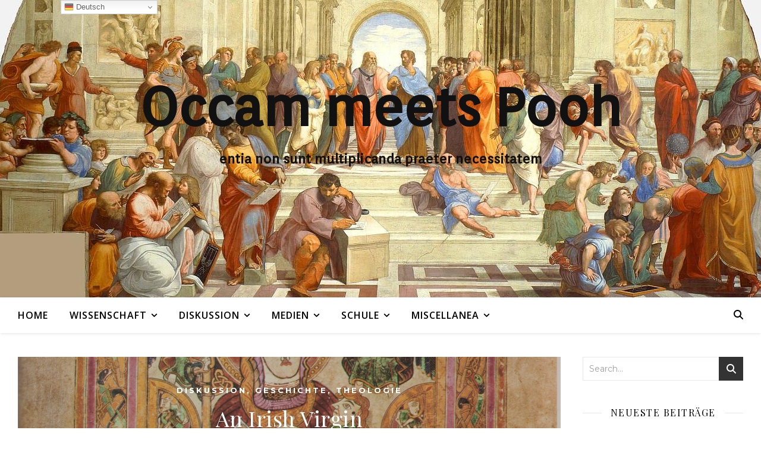

--- FILE ---
content_type: text/html; charset=UTF-8
request_url: https://occammeetspooh.de/tag/aemilia-bassano/
body_size: 16675
content:
<!DOCTYPE html>
<html lang="de">
<head>
	<meta charset="UTF-8">
	<meta name="viewport" content="width=device-width, initial-scale=1.0, maximum-scale=1.0, user-scalable=no" />

	<title>Aemilia Bassano &#8211; Occam meets Pooh</title>
<meta name='robots' content='max-image-preview:large' />
<link rel='dns-prefetch' href='//stats.wp.com' />
<link rel='dns-prefetch' href='//fonts.googleapis.com' />
<link rel='preconnect' href='//i0.wp.com' />
<link rel='preconnect' href='//c0.wp.com' />
<link rel="alternate" type="application/rss+xml" title="Occam meets Pooh &raquo; Feed" href="https://occammeetspooh.de/feed/" />
<link rel="alternate" type="application/rss+xml" title="Occam meets Pooh &raquo; Kommentar-Feed" href="https://occammeetspooh.de/comments/feed/" />
<link rel="alternate" type="application/rss+xml" title="Occam meets Pooh &raquo; Aemilia Bassano Schlagwort-Feed" href="https://occammeetspooh.de/tag/aemilia-bassano/feed/" />
<style id='wp-img-auto-sizes-contain-inline-css' type='text/css'>
img:is([sizes=auto i],[sizes^="auto," i]){contain-intrinsic-size:3000px 1500px}
/*# sourceURL=wp-img-auto-sizes-contain-inline-css */
</style>
<style id='wp-emoji-styles-inline-css' type='text/css'>

	img.wp-smiley, img.emoji {
		display: inline !important;
		border: none !important;
		box-shadow: none !important;
		height: 1em !important;
		width: 1em !important;
		margin: 0 0.07em !important;
		vertical-align: -0.1em !important;
		background: none !important;
		padding: 0 !important;
	}
/*# sourceURL=wp-emoji-styles-inline-css */
</style>
<link rel='stylesheet' id='wp-block-library-css' href='https://c0.wp.com/c/6.9/wp-includes/css/dist/block-library/style.min.css' type='text/css' media='all' />
<style id='global-styles-inline-css' type='text/css'>
:root{--wp--preset--aspect-ratio--square: 1;--wp--preset--aspect-ratio--4-3: 4/3;--wp--preset--aspect-ratio--3-4: 3/4;--wp--preset--aspect-ratio--3-2: 3/2;--wp--preset--aspect-ratio--2-3: 2/3;--wp--preset--aspect-ratio--16-9: 16/9;--wp--preset--aspect-ratio--9-16: 9/16;--wp--preset--color--black: #000000;--wp--preset--color--cyan-bluish-gray: #abb8c3;--wp--preset--color--white: #ffffff;--wp--preset--color--pale-pink: #f78da7;--wp--preset--color--vivid-red: #cf2e2e;--wp--preset--color--luminous-vivid-orange: #ff6900;--wp--preset--color--luminous-vivid-amber: #fcb900;--wp--preset--color--light-green-cyan: #7bdcb5;--wp--preset--color--vivid-green-cyan: #00d084;--wp--preset--color--pale-cyan-blue: #8ed1fc;--wp--preset--color--vivid-cyan-blue: #0693e3;--wp--preset--color--vivid-purple: #9b51e0;--wp--preset--gradient--vivid-cyan-blue-to-vivid-purple: linear-gradient(135deg,rgb(6,147,227) 0%,rgb(155,81,224) 100%);--wp--preset--gradient--light-green-cyan-to-vivid-green-cyan: linear-gradient(135deg,rgb(122,220,180) 0%,rgb(0,208,130) 100%);--wp--preset--gradient--luminous-vivid-amber-to-luminous-vivid-orange: linear-gradient(135deg,rgb(252,185,0) 0%,rgb(255,105,0) 100%);--wp--preset--gradient--luminous-vivid-orange-to-vivid-red: linear-gradient(135deg,rgb(255,105,0) 0%,rgb(207,46,46) 100%);--wp--preset--gradient--very-light-gray-to-cyan-bluish-gray: linear-gradient(135deg,rgb(238,238,238) 0%,rgb(169,184,195) 100%);--wp--preset--gradient--cool-to-warm-spectrum: linear-gradient(135deg,rgb(74,234,220) 0%,rgb(151,120,209) 20%,rgb(207,42,186) 40%,rgb(238,44,130) 60%,rgb(251,105,98) 80%,rgb(254,248,76) 100%);--wp--preset--gradient--blush-light-purple: linear-gradient(135deg,rgb(255,206,236) 0%,rgb(152,150,240) 100%);--wp--preset--gradient--blush-bordeaux: linear-gradient(135deg,rgb(254,205,165) 0%,rgb(254,45,45) 50%,rgb(107,0,62) 100%);--wp--preset--gradient--luminous-dusk: linear-gradient(135deg,rgb(255,203,112) 0%,rgb(199,81,192) 50%,rgb(65,88,208) 100%);--wp--preset--gradient--pale-ocean: linear-gradient(135deg,rgb(255,245,203) 0%,rgb(182,227,212) 50%,rgb(51,167,181) 100%);--wp--preset--gradient--electric-grass: linear-gradient(135deg,rgb(202,248,128) 0%,rgb(113,206,126) 100%);--wp--preset--gradient--midnight: linear-gradient(135deg,rgb(2,3,129) 0%,rgb(40,116,252) 100%);--wp--preset--font-size--small: 13px;--wp--preset--font-size--medium: 20px;--wp--preset--font-size--large: 36px;--wp--preset--font-size--x-large: 42px;--wp--preset--spacing--20: 0.44rem;--wp--preset--spacing--30: 0.67rem;--wp--preset--spacing--40: 1rem;--wp--preset--spacing--50: 1.5rem;--wp--preset--spacing--60: 2.25rem;--wp--preset--spacing--70: 3.38rem;--wp--preset--spacing--80: 5.06rem;--wp--preset--shadow--natural: 6px 6px 9px rgba(0, 0, 0, 0.2);--wp--preset--shadow--deep: 12px 12px 50px rgba(0, 0, 0, 0.4);--wp--preset--shadow--sharp: 6px 6px 0px rgba(0, 0, 0, 0.2);--wp--preset--shadow--outlined: 6px 6px 0px -3px rgb(255, 255, 255), 6px 6px rgb(0, 0, 0);--wp--preset--shadow--crisp: 6px 6px 0px rgb(0, 0, 0);}:where(.is-layout-flex){gap: 0.5em;}:where(.is-layout-grid){gap: 0.5em;}body .is-layout-flex{display: flex;}.is-layout-flex{flex-wrap: wrap;align-items: center;}.is-layout-flex > :is(*, div){margin: 0;}body .is-layout-grid{display: grid;}.is-layout-grid > :is(*, div){margin: 0;}:where(.wp-block-columns.is-layout-flex){gap: 2em;}:where(.wp-block-columns.is-layout-grid){gap: 2em;}:where(.wp-block-post-template.is-layout-flex){gap: 1.25em;}:where(.wp-block-post-template.is-layout-grid){gap: 1.25em;}.has-black-color{color: var(--wp--preset--color--black) !important;}.has-cyan-bluish-gray-color{color: var(--wp--preset--color--cyan-bluish-gray) !important;}.has-white-color{color: var(--wp--preset--color--white) !important;}.has-pale-pink-color{color: var(--wp--preset--color--pale-pink) !important;}.has-vivid-red-color{color: var(--wp--preset--color--vivid-red) !important;}.has-luminous-vivid-orange-color{color: var(--wp--preset--color--luminous-vivid-orange) !important;}.has-luminous-vivid-amber-color{color: var(--wp--preset--color--luminous-vivid-amber) !important;}.has-light-green-cyan-color{color: var(--wp--preset--color--light-green-cyan) !important;}.has-vivid-green-cyan-color{color: var(--wp--preset--color--vivid-green-cyan) !important;}.has-pale-cyan-blue-color{color: var(--wp--preset--color--pale-cyan-blue) !important;}.has-vivid-cyan-blue-color{color: var(--wp--preset--color--vivid-cyan-blue) !important;}.has-vivid-purple-color{color: var(--wp--preset--color--vivid-purple) !important;}.has-black-background-color{background-color: var(--wp--preset--color--black) !important;}.has-cyan-bluish-gray-background-color{background-color: var(--wp--preset--color--cyan-bluish-gray) !important;}.has-white-background-color{background-color: var(--wp--preset--color--white) !important;}.has-pale-pink-background-color{background-color: var(--wp--preset--color--pale-pink) !important;}.has-vivid-red-background-color{background-color: var(--wp--preset--color--vivid-red) !important;}.has-luminous-vivid-orange-background-color{background-color: var(--wp--preset--color--luminous-vivid-orange) !important;}.has-luminous-vivid-amber-background-color{background-color: var(--wp--preset--color--luminous-vivid-amber) !important;}.has-light-green-cyan-background-color{background-color: var(--wp--preset--color--light-green-cyan) !important;}.has-vivid-green-cyan-background-color{background-color: var(--wp--preset--color--vivid-green-cyan) !important;}.has-pale-cyan-blue-background-color{background-color: var(--wp--preset--color--pale-cyan-blue) !important;}.has-vivid-cyan-blue-background-color{background-color: var(--wp--preset--color--vivid-cyan-blue) !important;}.has-vivid-purple-background-color{background-color: var(--wp--preset--color--vivid-purple) !important;}.has-black-border-color{border-color: var(--wp--preset--color--black) !important;}.has-cyan-bluish-gray-border-color{border-color: var(--wp--preset--color--cyan-bluish-gray) !important;}.has-white-border-color{border-color: var(--wp--preset--color--white) !important;}.has-pale-pink-border-color{border-color: var(--wp--preset--color--pale-pink) !important;}.has-vivid-red-border-color{border-color: var(--wp--preset--color--vivid-red) !important;}.has-luminous-vivid-orange-border-color{border-color: var(--wp--preset--color--luminous-vivid-orange) !important;}.has-luminous-vivid-amber-border-color{border-color: var(--wp--preset--color--luminous-vivid-amber) !important;}.has-light-green-cyan-border-color{border-color: var(--wp--preset--color--light-green-cyan) !important;}.has-vivid-green-cyan-border-color{border-color: var(--wp--preset--color--vivid-green-cyan) !important;}.has-pale-cyan-blue-border-color{border-color: var(--wp--preset--color--pale-cyan-blue) !important;}.has-vivid-cyan-blue-border-color{border-color: var(--wp--preset--color--vivid-cyan-blue) !important;}.has-vivid-purple-border-color{border-color: var(--wp--preset--color--vivid-purple) !important;}.has-vivid-cyan-blue-to-vivid-purple-gradient-background{background: var(--wp--preset--gradient--vivid-cyan-blue-to-vivid-purple) !important;}.has-light-green-cyan-to-vivid-green-cyan-gradient-background{background: var(--wp--preset--gradient--light-green-cyan-to-vivid-green-cyan) !important;}.has-luminous-vivid-amber-to-luminous-vivid-orange-gradient-background{background: var(--wp--preset--gradient--luminous-vivid-amber-to-luminous-vivid-orange) !important;}.has-luminous-vivid-orange-to-vivid-red-gradient-background{background: var(--wp--preset--gradient--luminous-vivid-orange-to-vivid-red) !important;}.has-very-light-gray-to-cyan-bluish-gray-gradient-background{background: var(--wp--preset--gradient--very-light-gray-to-cyan-bluish-gray) !important;}.has-cool-to-warm-spectrum-gradient-background{background: var(--wp--preset--gradient--cool-to-warm-spectrum) !important;}.has-blush-light-purple-gradient-background{background: var(--wp--preset--gradient--blush-light-purple) !important;}.has-blush-bordeaux-gradient-background{background: var(--wp--preset--gradient--blush-bordeaux) !important;}.has-luminous-dusk-gradient-background{background: var(--wp--preset--gradient--luminous-dusk) !important;}.has-pale-ocean-gradient-background{background: var(--wp--preset--gradient--pale-ocean) !important;}.has-electric-grass-gradient-background{background: var(--wp--preset--gradient--electric-grass) !important;}.has-midnight-gradient-background{background: var(--wp--preset--gradient--midnight) !important;}.has-small-font-size{font-size: var(--wp--preset--font-size--small) !important;}.has-medium-font-size{font-size: var(--wp--preset--font-size--medium) !important;}.has-large-font-size{font-size: var(--wp--preset--font-size--large) !important;}.has-x-large-font-size{font-size: var(--wp--preset--font-size--x-large) !important;}
/*# sourceURL=global-styles-inline-css */
</style>

<style id='classic-theme-styles-inline-css' type='text/css'>
/*! This file is auto-generated */
.wp-block-button__link{color:#fff;background-color:#32373c;border-radius:9999px;box-shadow:none;text-decoration:none;padding:calc(.667em + 2px) calc(1.333em + 2px);font-size:1.125em}.wp-block-file__button{background:#32373c;color:#fff;text-decoration:none}
/*# sourceURL=/wp-includes/css/classic-themes.min.css */
</style>
<link rel='stylesheet' id='ashe-style-css' href='https://occammeetspooh.de/wp-content/themes/ashe-pro-premium/style.css?ver=3.5.9' type='text/css' media='all' />
<link rel='stylesheet' id='ashe-responsive-css' href='https://occammeetspooh.de/wp-content/themes/ashe-pro-premium/assets/css/responsive.css?ver=3.5.9' type='text/css' media='all' />
<link rel='stylesheet' id='fontello-css' href='https://occammeetspooh.de/wp-content/themes/ashe-pro-premium/assets/css/fontello.css?ver=3.5.4' type='text/css' media='all' />
<link rel='stylesheet' id='slick-css' href='https://occammeetspooh.de/wp-content/themes/ashe-pro-premium/assets/css/slick.css?ver=6.9' type='text/css' media='all' />
<link rel='stylesheet' id='scrollbar-css' href='https://occammeetspooh.de/wp-content/themes/ashe-pro-premium/assets/css/perfect-scrollbar.css?ver=6.9' type='text/css' media='all' />
<link rel='stylesheet' id='ashe_enqueue_Orienta-css' href='https://fonts.googleapis.com/css?family=Orienta%3A100%2C200%2C300%2C400%2C500%2C600%2C700%2C800%2C900&#038;ver=1.0.0' type='text/css' media='all' />
<link rel='stylesheet' id='ashe_enqueue_Open_Sans-css' href='https://fonts.googleapis.com/css?family=Open+Sans%3A100%2C200%2C300%2C400%2C500%2C600%2C700%2C800%2C900&#038;ver=1.0.0' type='text/css' media='all' />
<link rel='stylesheet' id='ashe_enqueue_Playfair_Display-css' href='https://fonts.googleapis.com/css?family=Playfair+Display%3A100%2C200%2C300%2C400%2C500%2C600%2C700%2C800%2C900&#038;ver=1.0.0' type='text/css' media='all' />
<link rel='stylesheet' id='ashe_enqueue_Montserrat-css' href='https://fonts.googleapis.com/css?family=Montserrat%3A100%2C200%2C300%2C400%2C500%2C600%2C700%2C800%2C900&#038;ver=1.0.0' type='text/css' media='all' />
<link rel='stylesheet' id='wpr-text-animations-css-css' href='https://occammeetspooh.de/wp-content/plugins/royal-elementor-addons/assets/css/lib/animations/text-animations.min.css?ver=1.7.1026' type='text/css' media='all' />
<link rel='stylesheet' id='wpr-addons-css-css' href='https://occammeetspooh.de/wp-content/plugins/royal-elementor-addons/assets/css/frontend.min.css?ver=1.7.1026' type='text/css' media='all' />
<link rel='stylesheet' id='font-awesome-5-all-css' href='https://occammeetspooh.de/wp-content/plugins/elementor/assets/lib/font-awesome/css/all.min.css?ver=1.7.1026' type='text/css' media='all' />
<script type="text/javascript" data-cfasync="false" src="https://c0.wp.com/c/6.9/wp-includes/js/jquery/jquery.min.js" id="jquery-core-js"></script>
<script type="text/javascript" data-cfasync="false" src="https://c0.wp.com/c/6.9/wp-includes/js/jquery/jquery-migrate.min.js" id="jquery-migrate-js"></script>
<link rel="https://api.w.org/" href="https://occammeetspooh.de/wp-json/" /><link rel="alternate" title="JSON" type="application/json" href="https://occammeetspooh.de/wp-json/wp/v2/tags/152" /><link rel="EditURI" type="application/rsd+xml" title="RSD" href="https://occammeetspooh.de/xmlrpc.php?rsd" />
<meta name="generator" content="WordPress 6.9" />
	<style>img#wpstats{display:none}</style>
		<meta property="og:image" content="https://occammeetspooh.de/wp-content/uploads/2022/02/cropped-scola-web.jpg"/><meta property="og:title" content="Occam meets Pooh"/><meta property="og:description" content="entia non sunt multiplicanda praeter necessitatem" /><meta property="og:url" content="https://occammeetspooh.de/" /><meta property="og:type" content="website"><meta property="og:locale" content="de" /><meta property="og:site_name" content="Occam meets Pooh"/><style id="ashe_dynamic_css">#top-bar,#top-menu .sub-menu {background-color: #ffffff;}#top-bar a {color: #000000;}#top-menu .sub-menu,#top-menu .sub-menu a {border-color: rgba(0,0,0, 0.05);}#top-bar a:hover,#top-bar li.current-menu-item > a,#top-bar li.current-menu-ancestor > a,#top-bar .sub-menu li.current-menu-item > a,#top-bar .sub-menu li.current-menu-ancestor> a {color: #ca9b52;}.header-logo a,.site-description {color: #111111;}.entry-header {background-color: #ffffff;}#main-nav,#main-menu .sub-menu,#main-nav #s {background-color: #ffffff;}#main-nav a,#main-nav .svg-inline--fa,#main-nav #s,.instagram-title h2 {color: #000000;}.main-nav-sidebar span,.mobile-menu-btn span {background-color: #000000;}#main-nav {box-shadow: 0px 1px 5px rgba(0,0,0, 0.1);}#main-menu .sub-menu,#main-menu .sub-menu a {border-color: rgba(0,0,0, 0.05);}#main-nav #s::-webkit-input-placeholder { /* Chrome/Opera/Safari */color: rgba(0,0,0, 0.7);}#main-nav #s::-moz-placeholder { /* Firefox 19+ */color: rgba(0,0,0, 0.7);}#main-nav #s:-ms-input-placeholder { /* IE 10+ */color: rgba(0,0,0, 0.7);}#main-nav #s:-moz-placeholder { /* Firefox 18- */color: rgba(0,0,0, 0.7);}#main-nav a:hover,#main-nav .svg-inline--fa:hover,#main-nav li.current-menu-item > a,#main-nav li.current-menu-ancestor > a,#main-nav .sub-menu li.current-menu-item > a,#main-nav .sub-menu li.current-menu-ancestor> a {color: #ca9b52;}.main-nav-sidebar:hover span,.mobile-menu-btn:hover span {background-color: #ca9b52;}/* Background */.sidebar-alt,.main-content,.featured-slider-area,#featured-links,.page-content select,.page-content input,.page-content textarea {background-color: #ffffff;}.page-content #featured-links h6,.instagram-title h2 {background-color: rgba(255,255,255, 0.85);}.ashe_promo_box_widget h6 {background-color: #ffffff;}.ashe_promo_box_widget .promo-box:after{border-color: #ffffff;}/* Text */.page-content,.page-content select,.page-content input,.page-content textarea,.page-content .post-author a,.page-content .ashe-widget a,.page-content .comment-author,.page-content #featured-links h6,.ashe_promo_box_widget h6 {color: #464646;}/* Title */.page-content h1,.page-content h2,.page-content h3,.page-content h4,.page-content h5,.page-content h6,.page-content .post-title a,.page-content .author-description h4 a,.page-content .related-posts h4 a,.page-content .blog-pagination .previous-page a,.page-content .blog-pagination .next-page a,blockquote,.page-content .post-share a {color: #030303;}.sidebar-alt-close-btn span {background-color: #030303;}.page-content .post-title a:hover {color: rgba(3,3,3, 0.75);}/* Meta */.page-content .post-date,.page-content .post-comments,.page-content .meta-sep,.page-content .post-author,.page-content [data-layout*="list"] .post-author a,.page-content .related-post-date,.page-content .comment-meta a,.page-content .author-share a,.page-content .post-tags a,.page-content .tagcloud a,.widget_categories li,.widget_archive li,.ashe-subscribe-text p,.rpwwt-post-author,.rpwwt-post-categories,.rpwwt-post-date,.rpwwt-post-comments-number {color: #a1a1a1;}.page-content input::-webkit-input-placeholder { /* Chrome/Opera/Safari */color: #a1a1a1;}.page-content input::-moz-placeholder { /* Firefox 19+ */color: #a1a1a1;}.page-content input:-ms-input-placeholder { /* IE 10+ */color: #a1a1a1;}.page-content input:-moz-placeholder { /* Firefox 18- */color: #a1a1a1;}/* Accent */.page-content a,.post-categories,#page-wrap .ashe-widget.widget_text a,#page-wrap .ashe-widget.ashe_author_widget a {color: #ca9b52;}/* Disable TMP.page-content .elementor a,.page-content .elementor a:hover {color: inherit;}*/.ps-container > .ps-scrollbar-y-rail > .ps-scrollbar-y {background: #ca9b52;}.page-content a:hover {color: rgba(202,155,82, 0.8);}blockquote {border-color: #ca9b52;}.slide-caption {color: #ffffff;background: #ca9b52;}/* Selection */::-moz-selection {color: #ffffff;background: #ca9b52;}::selection {color: #ffffff;background: #ca9b52;}.page-content .wprm-rating-star svg polygon {stroke: #ca9b52;}.page-content .wprm-rating-star-full svg polygon,.page-content .wprm-comment-rating svg path,.page-content .comment-form-wprm-rating svg path{fill: #ca9b52;}/* Border */.page-content .post-footer,[data-layout*="list"] .blog-grid > li,.page-content .author-description,.page-content .related-posts,.page-content .entry-comments,.page-content .ashe-widget li,.page-content #wp-calendar,.page-content #wp-calendar caption,.page-content #wp-calendar tbody td,.page-content .widget_nav_menu li a,.page-content .widget_pages li a,.page-content .tagcloud a,.page-content select,.page-content input,.page-content textarea,.widget-title h2:before,.widget-title h2:after,.post-tags a,.gallery-caption,.wp-caption-text,table tr,table th,table td,pre,.page-content .wprm-recipe-instruction {border-color: #e8e8e8;}.page-content .wprm-recipe {box-shadow: 0 0 3px 1px #e8e8e8;}hr {background-color: #e8e8e8;}.wprm-recipe-details-container,.wprm-recipe-notes-container p {background-color: rgba(232,232,232, 0.4);}/* Buttons */.widget_search .svg-fa-wrap,.widget_search #searchsubmit,.single-navigation i,.page-content input.submit,.page-content .blog-pagination.numeric a,.page-content .blog-pagination.load-more a,.page-content .mc4wp-form-fields input[type="submit"],.page-content .widget_wysija input[type="submit"],.page-content .post-password-form input[type="submit"],.page-content .wpcf7 [type="submit"],.page-content .wprm-recipe-print,.page-content .wprm-jump-to-recipe-shortcode,.page-content .wprm-print-recipe-shortcode {color: #ffffff;background-color: #333333;}.single-navigation i:hover,.page-content input.submit:hover,.ashe-boxed-style .page-content input.submit:hover,.page-content .blog-pagination.numeric a:hover,.ashe-boxed-style .page-content .blog-pagination.numeric a:hover,.page-content .blog-pagination.numeric span,.page-content .blog-pagination.load-more a:hover,.ashe-boxed-style .page-content .blog-pagination.load-more a:hover,.page-content .mc4wp-form-fields input[type="submit"]:hover,.page-content .widget_wysija input[type="submit"]:hover,.page-content .post-password-form input[type="submit"]:hover,.page-content .wpcf7 [type="submit"]:hover,.page-content .wprm-recipe-print:hover,.page-content .wprm-jump-to-recipe-shortcode:hover,.page-content .wprm-print-recipe-shortcode:hover {color: #ffffff;background-color: #ca9b52;}/* Image Overlay */.image-overlay,#infscr-loading,.page-content h4.image-overlay,.image-overlay a,.post-slider .prev-arrow,.post-slider .next-arrow,.header-slider-prev-arrow,.header-slider-next-arrow,.page-content .image-overlay a,#featured-slider .slick-arrow,#featured-slider .slider-dots,.header-slider-dots {color: #ffffff;}.image-overlay,#infscr-loading,.page-content h4.image-overlay {background-color: rgba(73,73,73, 0.3);}/* Background */#page-footer,#page-footer select,#page-footer input,#page-footer textarea {background-color: #f6f6f6;}/* Text */#page-footer,#page-footer a,#page-footer select,#page-footer input,#page-footer textarea {color: #333333;}/* Title */#page-footer h1,#page-footer h2,#page-footer h3,#page-footer h4,#page-footer h5,#page-footer h6 {color: #111111;}/* Accent */#page-footer a:hover {color: #ca9b52;}/* Border */#page-footer a,#page-footer .ashe-widget li,#page-footer #wp-calendar,#page-footer #wp-calendar caption,#page-footer #wp-calendar th,#page-footer #wp-calendar td,#page-footer .widget_nav_menu li a,#page-footer select,#page-footer input,#page-footer textarea,#page-footer .widget-title h2:before,#page-footer .widget-title h2:after,.footer-widgets,.category-description,.tag-description {border-color: #e0dbdb;}#page-footer hr {background-color: #e0dbdb;}.ashe-preloader-wrap {background-color: #000000;}@media screen and ( max-width: 768px ) {.mini-logo a {max-width: 60px !important;} }@media screen and ( max-width: 768px ) {.featured-slider-area {display: none;}}.header-logo a {font-family: 'Orienta';font-size: 90px;line-height: 120px;letter-spacing: -1px;font-weight: 700;}.site-description {font-family: 'Orienta';}.header-logo .site-description {font-size: 22px;}#top-menu li a {font-family: 'Open Sans';font-size: 13px;line-height: 50px;letter-spacing: 0.8px;font-weight: 600;}.top-bar-socials a {font-size: 13px;line-height: 50px;}#top-bar .mobile-menu-btn {line-height: 50px;}#top-menu .sub-menu > li > a {font-size: 12px;line-height: 3.7;letter-spacing: 0.8px;}@media screen and ( max-width: 979px ) {.top-bar-socials {float: none !important;}.top-bar-socials a {line-height: 40px !important;}}#main-menu li a,.mobile-menu-btn a {font-family: 'Open Sans';font-size: 16px;line-height: 60px;letter-spacing: 1px;font-weight: 600;}#mobile-menu li {font-family: 'Open Sans';font-size: 16px;line-height: 3.4;letter-spacing: 1px;font-weight: 600;}.main-nav-search,#main-nav #s,.dark-mode-switcher,.main-nav-socials-trigger {font-size: 16px;line-height: 60px;}#main-nav #s {line-height: 61px;}#main-menu li.menu-item-has-children>a:after {font-size: 16px;}#main-nav {min-height:60px;}.main-nav-sidebar,.mini-logo {height:60px;}#main-menu .sub-menu > li > a,#mobile-menu .sub-menu > li {font-size: 13px;line-height: 3.8;letter-spacing: 0.8px;}.mobile-menu-btn {font-size: 20px;line-height: 60px;}.main-nav-socials a {font-size: 14px;line-height: 60px;}#top-menu li a,#main-menu li a,#mobile-menu li,.mobile-menu-btn a {text-transform: uppercase;}.post-meta,#wp-calendar thead th,#wp-calendar caption,h1,h2,h3,h4,h5,h6,blockquote p,#reply-title,#reply-title a {font-family: 'Playfair Display';}/* font size 40px */h1 {font-size: 40px;}/* font size 36px */h2 {font-size: 36px;}/* font size 30px */h3 {font-size: 30px;}/* font size 24px */h4 {font-size: 24px;}/* font size 22px */h5,.page-content .wprm-recipe-name,.page-content .wprm-recipe-header {font-size: 22px;}/* font size 20px */h6 {font-size: 20px;}/* font size 19px */blockquote p {font-size: 19px;}/* font size 18px */.related-posts h4 a {font-size: 18px;}/* font size 16px */.author-description h4,.category-description h4,.tag-description h4,#reply-title,#reply-title a,.comment-title,.widget-title h2,.ashe_author_widget h3 {font-size: 16px;}.post-title,.page-title {line-height: 44px;}/* letter spacing 0.5px */.slider-title,.post-title,.page-title,.related-posts h4 a {letter-spacing: 0.5px;}/* letter spacing 1.5px */.widget-title h2,.author-description h4,.category-description h4,.tag-description h4,.comment-title,#reply-title,#reply-title a,.ashe_author_widget h3 {letter-spacing: 1.5px;}/* letter spacing 2px */.related-posts h3 {letter-spacing: 2px;}/* font weight */h1,h2,h3,h4,h5,h6 {font-weight: 400;}h1,h2,h3,h4,h5,h6 {font-style: normal;}h1,h2,h3,h4,h5,h6 {text-transform: none;}body,.page-404 h2,#featured-links h6,.ashe_promo_box_widget h6,.comment-author,.related-posts h3,.instagram-title h2,input,textarea,select,.no-result-found h1,.ashe-subscribe-text h4,.widget_wysija_cont .updated,.widget_wysija_cont .error,.widget_wysija_cont .xdetailed-errors {font-family: 'Montserrat';}body,.page-404 h2,.no-result-found h1 {font-weight: 400;}body,.comment-author {font-size: 16px;}body p,.post-content,.post-content li,.comment-text li {line-height: 25px;}/* letter spacing 0 */body p,.post-content,.comment-author,.widget_recent_comments li,.widget_meta li,.widget_recent_comments li,.widget_pages > ul > li,.widget_archive li,.widget_categories > ul > li,.widget_recent_entries ul li,.widget_nav_menu li,.related-post-date,.post-media .image-overlay a,.post-meta,.rpwwt-post-title {letter-spacing: 0px;}/* letter spacing 0.5 + */.post-author,.post-media .image-overlay span,blockquote p {letter-spacing: 0.5px;}/* letter spacing 1 + */#main-nav #searchform input,#featured-links h6,.ashe_promo_box_widget h6,.instagram-title h2,.ashe-subscribe-text h4,.page-404 p,#wp-calendar caption {letter-spacing: 1px;}/* letter spacing 2 + */.comments-area #submit,.tagcloud a,.mc4wp-form-fields input[type='submit'],.widget_wysija input[type='submit'],.slider-read-more a,.post-categories a,.read-more a,.no-result-found h1,.blog-pagination a,.blog-pagination span {letter-spacing: 2px;}/* font size 18px */.post-media .image-overlay p,.post-media .image-overlay a {font-size: 19px;}/* font size 16px */.ashe_social_widget .social-icons a {font-size: 17px;}/* font size 14px */.post-author,.post-share,.related-posts h3,input,textarea,select,.comment-reply-link,.wp-caption-text,.author-share a,#featured-links h6,.ashe_promo_box_widget h6,#wp-calendar,.instagram-title h2 {font-size: 14px;}/* font size 13px */.slider-categories,.slider-read-more a,.read-more a,.blog-pagination a,.blog-pagination span,.footer-socials a,.rpwwt-post-author,.rpwwt-post-categories,.rpwwt-post-date,.rpwwt-post-comments-number,.copyright-info,.footer-menu-container {font-size: 13px;}/* font size 12px */.post-categories a,.post-tags a,.widget_recent_entries ul li span,#wp-calendar caption,#wp-calendar tfoot #prev a,#wp-calendar tfoot #next a {font-size: 13px;}/* font size 11px */.related-post-date,.comment-meta,.tagcloud a {font-size: 12px !important;}.boxed-wrapper {max-width: 1280px;}.sidebar-alt {max-width: 340px;left: -340px; padding: 85px 35px 0px;}.sidebar-left,.sidebar-right {width: 307px;}[data-layout*="rsidebar"] .main-container,[data-layout*="lsidebar"] .main-container {float: left;width: calc(100% - 307px);width: -webkit-calc(100% - 307px);}[data-layout*="lrsidebar"] .main-container {width: calc(100% - 614px);width: -webkit-calc(100% - 614px);}[data-layout*="fullwidth"] .main-container {width: 100%;}#top-bar > div,#main-nav > div,#featured-links,.main-content,.page-footer-inner,.featured-slider-area.boxed-wrapper {padding-left: 30px;padding-right: 30px;}[data-layout*="list"] .blog-grid .has-post-thumbnail .post-media,[data-layout*="list"] .blog-grid .format-gallery .post-media {float: left;max-width: 300px;width: 100%;}[data-layout*="list"] .blog-grid .has-post-thumbnail .post-media img {width: 100%;}[data-layout*="list"] .blog-grid .has-post-thumbnail .post-content-wrap,[data-layout*="list"] .blog-grid .format-gallery .post-content-wrap {width: calc(100% - 300px);width: -webkit-calc(100% - 300px);float: left;padding-left: 37px;}[data-layout*="list"] .blog-grid > li {padding-bottom: 30px;}.ashe-instagram-widget #sb_instagram {max-width: none !important;}.ashe-instagram-widget #sbi_images {display: -webkit-box;display: -ms-flexbox;display: flex;}.ashe-instagram-widget #sbi_images .sbi_photo {height: auto !important;}.ashe-instagram-widget #sbi_images .sbi_photo img {display: block !important;}.ashe-widget #sbi_images .sbi_photo {/*height: auto !important;*/}.ashe-widget #sbi_images .sbi_photo img {display: block !important;}#top-menu {float: left;}.top-bar-socials {float: right;}.entry-header:not(.html-image) {height: 500px;background-size: cover;}.entry-header-slider div {height: 500px;}.entry-header:not(.html-image) {background-position: center center;}.header-logo {padding-top: 120px;}.logo-img {max-width: 500px;}.mini-logo a {max-width: 70px;}@media screen and (max-width: 880px) {.logo-img { max-width: 300px;}}#main-nav {text-align: left;}.main-nav-icons.main-nav-socials-mobile {left: 30px;}.main-nav-socials-trigger {position: absolute;top: 0px;left: 30px;}.main-nav-sidebar + .main-nav-socials-trigger {left: 60px;}.mini-logo + .main-nav-socials-trigger {right: 60px;left: auto;}.main-nav-sidebar,.mini-logo {float: left;margin-right: 15px;}.main-nav-icons { float: right; margin-left: 15px;}#featured-slider.boxed-wrapper {max-width: 1140px;}.slider-item-bg {height: 290px;}#featured-links .featured-link {margin-top: 20px;}#featured-links .featured-link {margin-right: 20px;}#featured-links .featured-link:nth-of-type(3n) {margin-right: 0;}#featured-links .featured-link {width: calc( (100% - 40px) / 3 - 1px);width: -webkit-calc( (100% - 40px) / 3 - 1px);}.featured-link:nth-child(2) .cv-inner {display: none;}.featured-link:nth-child(3) .cv-inner {display: none;}.featured-link:nth-child(4) .cv-inner {display: none;}.featured-link:nth-child(5) .cv-inner {display: none;}.featured-link:nth-child(6) .cv-inner {display: none;}.blog-grid > li,.main-container .featured-slider-area {margin-bottom: 30px;}[data-layout*="col2"] .blog-grid > li,[data-layout*="col3"] .blog-grid > li,[data-layout*="col4"] .blog-grid > li {display: inline-block;vertical-align: top;margin-right: 37px;}[data-layout*="col2"] .blog-grid > li:nth-of-type(2n+2),[data-layout*="col3"] .blog-grid > li:nth-of-type(3n+3),[data-layout*="col4"] .blog-grid > li:nth-of-type(4n+4) {margin-right: 0;}[data-layout*="col1"] .blog-grid > li {width: 100%;}[data-layout*="col2"] .blog-grid > li {width: calc((100% - 37px ) / 2 - 1px);width: -webkit-calc((100% - 37px ) / 2 - 1px);}[data-layout*="col3"] .blog-grid > li {width: calc((100% - 2 * 37px ) / 3 - 2px);width: -webkit-calc((100% - 2 * 37px ) / 3 - 2px);}[data-layout*="col4"] .blog-grid > li {width: calc((100% - 3 * 37px ) / 4 - 1px);width: -webkit-calc((100% - 3 * 37px ) / 4 - 1px);}[data-layout*="rsidebar"] .sidebar-right {padding-left: 37px;}[data-layout*="lsidebar"] .sidebar-left {padding-right: 37px;}[data-layout*="lrsidebar"] .sidebar-right {padding-left: 37px;}[data-layout*="lrsidebar"] .sidebar-left {padding-right: 37px;}.blog-grid .post-header,.blog-grid .read-more,[data-layout*="list"] .post-share {text-align: center;}p.has-drop-cap:not(:focus)::first-letter {float: left;margin: 0px 12px 0 0;font-family: 'Playfair Display';font-size: 80px;line-height: 65px;text-align: center;text-transform: uppercase;color: #030303;}@-moz-document url-prefix() {p.has-drop-cap:not(:focus)::first-letter {margin-top: 10px !important;}}.home .post-content > p:first-of-type:first-letter,.blog .post-content > p:first-of-type:first-letter,.archive .post-content > p:first-of-type:first-letter {float: left;margin: 0px 12px 0 0;font-family: 'Playfair Display';font-size: 80px;line-height: 65px;text-align: center;text-transform: uppercase;color: #030303;}@-moz-document url-prefix() {.home .post-content > p:first-of-type:first-letter,.blog .post-content > p:first-of-type:first-letter,.archive .post-content > p:first-of-type:first-letter {margin-top: 10px !important;}}.single .post-content > p:first-of-type:first-letter,.single .post-content .elementor-text-editor p:first-of-type:first-letter {float: left;margin: 0px 12px 0 0;font-family: 'Playfair Display';font-size: 80px;line-height: 65px;text-align: center;text-transform: uppercase;color: #030303;}@-moz-document url-prefix() {.single .post-content p:first-of-type:first-letter {margin-top: 10px !important;}}[data-dropcaps*='yes'] .post-content > p:first-of-type:first-letter {float: left;margin: 0px 12px 0 0;font-family: 'Playfair Display';font-size: 80px;line-height: 65px;text-align: center;text-transform: uppercase;color: #030303;}@-moz-document url-prefix() {[data-dropcaps*='yes'] .post-content > p:first-of-type:first-letter {margin-top: 10px !important;}}.footer-widgets > .ashe-widget {width: 30%;margin-right: 5%;}.footer-widgets > .ashe-widget:nth-child(3n+3) {margin-right: 0;}.footer-widgets > .ashe-widget:nth-child(3n+4) {clear: both;}.copyright-info {float: left;}.footer-socials {float: right;}.footer-menu-container {float: left;}#footer-menu {float: right;}#footer-menu > li {margin-left: 5px;}.footer-menu-container:after {float: left;margin-left: 5px;}.loader{height:42px;left:50%;position:absolute;transform:translateX(-50%) translateY(-50%);-o-transform:translateX(-50%) translateY(-50%);-ms-transform:translateX(-50%) translateY(-50%);-webkit-transform:translateX(-50%) translateY(-50%);-moz-transform:translateX(-50%) translateY(-50%);width:42px}.loader span{background:#dd9933;display:block;height:8px;opacity:0;position:absolute;width:8px;animation:load 3s ease-in-out infinite;-o-animation:load 3s ease-in-out infinite;-ms-animation:load 3s ease-in-out infinite;-webkit-animation:load 3s ease-in-out infinite;-moz-animation:load 3s ease-in-out infinite}.loader span.block-1{animation-delay:.686s;-o-animation-delay:.686s;-ms-animation-delay:.686s;-webkit-animation-delay:.686s;-moz-animation-delay:.686s;left:0;top:0}.loader span.block-2{animation-delay:.632s;-o-animation-delay:.632s;-ms-animation-delay:.632s;-webkit-animation-delay:.632s;-moz-animation-delay:.632s;left:11px;top:0}.loader span.block-3{animation-delay:.568s;-o-animation-delay:.568s;-ms-animation-delay:.568s;-webkit-animation-delay:.568s;-moz-animation-delay:.568s;left:22px;top:0}.loader span.block-4{animation-delay:.514s;-o-animation-delay:.514s;-ms-animation-delay:.514s;-webkit-animation-delay:.514s;-moz-animation-delay:.514s;left:34px;top:0}.loader span.block-5{animation-delay:.45s;-o-animation-delay:.45s;-ms-animation-delay:.45s;-webkit-animation-delay:.45s;-moz-animation-delay:.45s;left:0;top:11px}.loader span.block-6{animation-delay:.386s;-o-animation-delay:.386s;-ms-animation-delay:.386s;-webkit-animation-delay:.386s;-moz-animation-delay:.386s;left:11px;top:11px}.loader span.block-7{animation-delay:.332s;-o-animation-delay:.332s;-ms-animation-delay:.332s;-webkit-animation-delay:.332s;-moz-animation-delay:.332s;left:22px;top:11px}.loader span.block-8{animation-delay:.268s;-o-animation-delay:.268s;-ms-animation-delay:.268s;-webkit-animation-delay:.268s;-moz-animation-delay:.268s;left:34px;top:11px}.loader span.block-9{animation-delay:.214s;-o-animation-delay:.214s;-ms-animation-delay:.214s;-webkit-animation-delay:.214s;-moz-animation-delay:.214s;left:0;top:22px}.loader span.block-10{animation-delay:.15s;-o-animation-delay:.15s;-ms-animation-delay:.15s;-webkit-animation-delay:.15s;-moz-animation-delay:.15s;left:11px;top:22px}.loader span.block-11{animation-delay:.086s;-o-animation-delay:.086s;-ms-animation-delay:.086s;-webkit-animation-delay:.086s;-moz-animation-delay:.086s;left:22px;top:22px}.loader span.block-12{animation-delay:.032s;-o-animation-delay:.032s;-ms-animation-delay:.032s;-webkit-animation-delay:.032s;-moz-animation-delay:.032s;left:34px;top:22px}.loader span.block-13{animation-delay:-.032s;-o-animation-delay:-.032s;-ms-animation-delay:-.032s;-webkit-animation-delay:-.032s;-moz-animation-delay:-.032s;left:0;top:34px}.loader span.block-14{animation-delay:-.086s;-o-animation-delay:-.086s;-ms-animation-delay:-.086s;-webkit-animation-delay:-.086s;-moz-animation-delay:-.086s;left:11px;top:34px}.loader span.block-15{animation-delay:-.15s;-o-animation-delay:-.15s;-ms-animation-delay:-.15s;-webkit-animation-delay:-.15s;-moz-animation-delay:-.15s;left:22px;top:34px}.loader span.block-16{animation-delay:-.214s;-o-animation-delay:-.214s;-ms-animation-delay:-.214s;-webkit-animation-delay:-.214s;-moz-animation-delay:-.214s;left:34px;top:34px}@keyframes load{0%{opacity:0;transform:translateY(-70px)}15%{opacity:0;transform:translateY(-70px)}30%{opacity:1;transform:translateY(0)}70%{opacity:1;transform:translateY(0)}85%{opacity:0;transform:translateY(70px)}100%{opacity:0;transform:translateY(70px)}}@-o-keyframes load{0%{opacity:0;-o-transform:translateY(-70px)}15%{opacity:0;-o-transform:translateY(-70px)}30%{opacity:1;-o-transform:translateY(0)}70%{opacity:1;-o-transform:translateY(0)}85%{opacity:0;-o-transform:translateY(70px)}100%{opacity:0;-o-transform:translateY(70px)}}@-ms-keyframes load{0%{opacity:0;-ms-transform:translateY(-70px)}15%{opacity:0;-ms-transform:translateY(-70px)}30%{opacity:1;-ms-transform:translateY(0)}70%{opacity:1;-ms-transform:translateY(0)}85%{opacity:0;-ms-transform:translateY(70px)}100%{opacity:0;-ms-transform:translateY(70px)}}@-webkit-keyframes load{0%{opacity:0;-webkit-transform:translateY(-70px)}15%{opacity:0;-webkit-transform:translateY(-70px)}30%{opacity:1;-webkit-transform:translateY(0)}70%{opacity:1;-webkit-transform:translateY(0)}85%{opacity:0;-webkit-transform:translateY(70px)}100%{opacity:0;-webkit-transform:translateY(70px)}}@-moz-keyframes load{0%{opacity:0;-moz-transform:translateY(-70px)}15%{opacity:0;-moz-transform:translateY(-70px)}30%{opacity:1;-moz-transform:translateY(0)}70%{opacity:1;-moz-transform:translateY(0)}85%{opacity:0;-moz-transform:translateY(70px)}100%{opacity:0;-moz-transform:translateY(70px)}}</style><meta name="generator" content="Elementor 3.29.2; features: additional_custom_breakpoints, e_local_google_fonts; settings: css_print_method-external, google_font-enabled, font_display-auto">
			<style>
				.e-con.e-parent:nth-of-type(n+4):not(.e-lazyloaded):not(.e-no-lazyload),
				.e-con.e-parent:nth-of-type(n+4):not(.e-lazyloaded):not(.e-no-lazyload) * {
					background-image: none !important;
				}
				@media screen and (max-height: 1024px) {
					.e-con.e-parent:nth-of-type(n+3):not(.e-lazyloaded):not(.e-no-lazyload),
					.e-con.e-parent:nth-of-type(n+3):not(.e-lazyloaded):not(.e-no-lazyload) * {
						background-image: none !important;
					}
				}
				@media screen and (max-height: 640px) {
					.e-con.e-parent:nth-of-type(n+2):not(.e-lazyloaded):not(.e-no-lazyload),
					.e-con.e-parent:nth-of-type(n+2):not(.e-lazyloaded):not(.e-no-lazyload) * {
						background-image: none !important;
					}
				}
			</style>
			<style type="text/css" id="custom-background-css">
body.custom-background { background-color: #ffffff; }
</style>
	<link rel="icon" href="https://i0.wp.com/occammeetspooh.de/wp-content/uploads/2022/02/cropped-cropped-occam-3.jpg?fit=32%2C32&#038;ssl=1" sizes="32x32" />
<link rel="icon" href="https://i0.wp.com/occammeetspooh.de/wp-content/uploads/2022/02/cropped-cropped-occam-3.jpg?fit=192%2C192&#038;ssl=1" sizes="192x192" />
<link rel="apple-touch-icon" href="https://i0.wp.com/occammeetspooh.de/wp-content/uploads/2022/02/cropped-cropped-occam-3.jpg?fit=180%2C180&#038;ssl=1" />
<meta name="msapplication-TileImage" content="https://i0.wp.com/occammeetspooh.de/wp-content/uploads/2022/02/cropped-cropped-occam-3.jpg?fit=270%2C270&#038;ssl=1" />
		<style type="text/css" id="wp-custom-css">
			blockquote {
  border-left-width: 3px;
  border-left-style: none;
  padding-left: 0.75em;
}

blockquote p {
  font-family: 'Merriweather';
  font-size: 1.063em;
  line-height: 20.7px;
  letter-spacing: 0.5px;
  opacity: 0.9;
}
.widget_recent_comments li,
.widget_recent_entries ul li {
  line-height: 1.875em;
}
.site-description {
  display: inline-block;
  margin-top: 15px;
  margin-bottom: 0;
  font-size: 1.375em;
  font-weight: bold;
  line-height: 1.1;
}
#panel {
  display: none;
}

.post-author-1 {
  font-style: italic;
	text-align: center;
  line-height: 30px;
}

.meta-sep {
  display: contents;
}
.widget_nav_menu li {
  line-height: 35px;
}
@media screen and (max-width: 640px)
.header-logo a {
  font-size: 30px !important;
  line-height: 1 !important;
}

@media screen and (max-width: 979px)
.header-logo a {
  font-size: 70px !important;
  line-height: 1 !important;
}

.widget_categories .children li {
  padding-left: 10px;
  border-top-width: 1px;
  border-style: none;
}		</style>
		<style id="wpr_lightbox_styles">
				.lg-backdrop {
					background-color: rgba(0,0,0,0.6) !important;
				}
				.lg-toolbar,
				.lg-dropdown {
					background-color: rgba(0,0,0,0.8) !important;
				}
				.lg-dropdown:after {
					border-bottom-color: rgba(0,0,0,0.8) !important;
				}
				.lg-sub-html {
					background-color: rgba(0,0,0,0.8) !important;
				}
				.lg-thumb-outer,
				.lg-progress-bar {
					background-color: #444444 !important;
				}
				.lg-progress {
					background-color: #a90707 !important;
				}
				.lg-icon {
					color: #efefef !important;
					font-size: 20px !important;
				}
				.lg-icon.lg-toogle-thumb {
					font-size: 24px !important;
				}
				.lg-icon:hover,
				.lg-dropdown-text:hover {
					color: #ffffff !important;
				}
				.lg-sub-html,
				.lg-dropdown-text {
					color: #efefef !important;
					font-size: 14px !important;
				}
				#lg-counter {
					color: #efefef !important;
					font-size: 14px !important;
				}
				.lg-prev,
				.lg-next {
					font-size: 35px !important;
				}

				/* Defaults */
				.lg-icon {
				background-color: transparent !important;
				}

				#lg-counter {
				opacity: 0.9;
				}

				.lg-thumb-outer {
				padding: 0 10px;
				}

				.lg-thumb-item {
				border-radius: 0 !important;
				border: none !important;
				opacity: 0.5;
				}

				.lg-thumb-item.active {
					opacity: 1;
				}
	         </style></head>

<body class="archive tag tag-aemilia-bassano tag-152 custom-background wp-embed-responsive wp-theme-ashe-pro-premium elementor-default elementor-kit-1245">

	<!-- Preloader -->
	
<div class="ashe-preloader-wrap">

	
	<div class="loader">
		<span class="block-1"></span>
		<span class="block-2"></span>
		<span class="block-3"></span>
		<span class="block-4"></span>
		<span class="block-5"></span>
		<span class="block-6"></span>
		<span class="block-7"></span>
		<span class="block-8"></span>
		<span class="block-9"></span>
		<span class="block-10"></span>
		<span class="block-11"></span>
		<span class="block-12"></span>
		<span class="block-13"></span>
		<span class="block-14"></span>
		<span class="block-15"></span>
		<span class="block-16"></span>
	</div>

	
</div><!-- .ashe-preloader-wrap -->


	<!-- Page Wrapper -->
	<div id="page-wrap">

		<!-- Boxed Wrapper -->
		<div id="page-header" >

		
<div class="entry-header background-image" data-bg-type="image" style="background-image:url(https://occammeetspooh.de/wp-content/uploads/2022/02/cropped-scola-web.jpg);" data-video-mp4="" data-video-webm="">
	
	<div class="cvr-container">
		<div class="cvr-outer">
			<div class="cvr-inner">

			
			<div class="header-logo">

				
											<a href="https://occammeetspooh.de/" class="site-title">Occam meets Pooh</a>
					
				
								
				<p class="site-description">entia non sunt multiplicanda praeter necessitatem</p>
				
			</div>
			
			
			</div>
		</div>
	</div>

	

		
</div>


<div id="main-nav" class="clear-fix" data-fixed="1" data-close-on-click = "" data-mobile-fixed="1">

	<div class="boxed-wrapper">

		<!-- Alt Sidebar Icon -->
		
		<!-- Mini Logo -->
		
		<!-- Social Trigger Icon -->
		
		<!-- Icons -->
		<div class="main-nav-icons">

			
			
						<div class="main-nav-search" aria-label="Suchen">
				<i class="fa-solid fa-magnifying-glass"></i>
				<i class="fa-solid fa-xmark"></i>
				<form role="search" method="get" id="searchform" class="clear-fix" action="https://occammeetspooh.de/"><input type="search" name="s" id="s" placeholder="Search..." data-placeholder="Type &amp; hit Enter..." value="" /><span class="svg-fa-wrap"><i class="fa-solid fa-magnifying-glass"></i></span><input type="submit" id="searchsubmit" value="st" /></form>			</div>
					</div>

		<nav class="main-menu-container"><ul id="main-menu" class=""><li id="menu-item-780" class="menu-item menu-item-type-custom menu-item-object-custom menu-item-home menu-item-780"><a href="https://occammeetspooh.de/">Home</a></li>
<li id="menu-item-779" class="menu-item menu-item-type-taxonomy menu-item-object-category menu-item-has-children menu-item-779"><a href="https://occammeetspooh.de/category/wissenschaft/">Wissenschaft</a>
<ul class="sub-menu">
	<li id="menu-item-1313" class="menu-item menu-item-type-taxonomy menu-item-object-category menu-item-1313"><a href="https://occammeetspooh.de/category/geschichte/">Geschichte</a></li>
	<li id="menu-item-1071" class="menu-item menu-item-type-taxonomy menu-item-object-category menu-item-1071"><a href="https://occammeetspooh.de/category/wissenschaft/philosophie/">Philosophie</a></li>
	<li id="menu-item-777" class="menu-item menu-item-type-taxonomy menu-item-object-category menu-item-has-children menu-item-777"><a href="https://occammeetspooh.de/category/psychologie/">Psychologie</a>
	<ul class="sub-menu">
		<li id="menu-item-1229" class="menu-item menu-item-type-taxonomy menu-item-object-category menu-item-1229"><a href="https://occammeetspooh.de/category/psychologie/nlp/">NLP</a></li>
	</ul>
</li>
	<li id="menu-item-783" class="menu-item menu-item-type-taxonomy menu-item-object-category menu-item-783"><a href="https://occammeetspooh.de/category/wissenschaft/theologie/">Theologie</a></li>
</ul>
</li>
<li id="menu-item-773" class="menu-item menu-item-type-taxonomy menu-item-object-category menu-item-has-children menu-item-773"><a href="https://occammeetspooh.de/category/diskussion/">Diskussion</a>
<ul class="sub-menu">
	<li id="menu-item-1016" class="menu-item menu-item-type-taxonomy menu-item-object-category menu-item-1016"><a href="https://occammeetspooh.de/category/diskussion/politik/">Politik</a></li>
</ul>
</li>
<li id="menu-item-1316" class="menu-item menu-item-type-taxonomy menu-item-object-category menu-item-has-children menu-item-1316"><a href="https://occammeetspooh.de/category/medien/">Medien</a>
<ul class="sub-menu">
	<li id="menu-item-771" class="menu-item menu-item-type-taxonomy menu-item-object-category menu-item-has-children menu-item-771"><a href="https://occammeetspooh.de/category/buecher/">Bücher</a>
	<ul class="sub-menu">
		<li id="menu-item-786" class="menu-item menu-item-type-taxonomy menu-item-object-category menu-item-786"><a href="https://occammeetspooh.de/category/buecher/lyrik/">Lyrik</a></li>
		<li id="menu-item-772" class="menu-item menu-item-type-taxonomy menu-item-object-category menu-item-772"><a href="https://occammeetspooh.de/category/buecher/potockiana/">Potockiana</a></li>
	</ul>
</li>
	<li id="menu-item-787" class="menu-item menu-item-type-taxonomy menu-item-object-category menu-item-787"><a href="https://occammeetspooh.de/category/medien/musik/">Musik</a></li>
	<li id="menu-item-774" class="menu-item menu-item-type-taxonomy menu-item-object-category menu-item-774"><a href="https://occammeetspooh.de/category/medien/film/">Film</a></li>
</ul>
</li>
<li id="menu-item-778" class="menu-item menu-item-type-taxonomy menu-item-object-category menu-item-has-children menu-item-778"><a href="https://occammeetspooh.de/category/schule/">Schule</a>
<ul class="sub-menu">
	<li id="menu-item-1230" class="menu-item menu-item-type-taxonomy menu-item-object-category menu-item-1230"><a href="https://occammeetspooh.de/category/schule/lerntherapie/">Lerntherapie</a></li>
</ul>
</li>
<li id="menu-item-776" class="menu-item menu-item-type-taxonomy menu-item-object-category menu-item-has-children menu-item-776"><a href="https://occammeetspooh.de/category/miscellanea/">Miscellanea</a>
<ul class="sub-menu">
	<li id="menu-item-785" class="menu-item menu-item-type-taxonomy menu-item-object-category menu-item-785"><a href="https://occammeetspooh.de/category/miscellanea/bilder-und-geschichten/">Bilder und Geschichten</a></li>
</ul>
</li>
</ul></nav>
		<!-- Mobile Menu Button -->
		<span class="mobile-menu-btn" aria-label="Mobile Menu">
			<div>
			<a>Menü</a>			</div>
		</span>

	</div>

	<nav class="mobile-menu-container"><ul id="mobile-menu" class=""><li class="menu-item menu-item-type-custom menu-item-object-custom menu-item-home menu-item-780"><a href="https://occammeetspooh.de/">Home</a></li>
<li class="menu-item menu-item-type-taxonomy menu-item-object-category menu-item-has-children menu-item-779"><a href="https://occammeetspooh.de/category/wissenschaft/">Wissenschaft</a>
<ul class="sub-menu">
	<li class="menu-item menu-item-type-taxonomy menu-item-object-category menu-item-1313"><a href="https://occammeetspooh.de/category/geschichte/">Geschichte</a></li>
	<li class="menu-item menu-item-type-taxonomy menu-item-object-category menu-item-1071"><a href="https://occammeetspooh.de/category/wissenschaft/philosophie/">Philosophie</a></li>
	<li class="menu-item menu-item-type-taxonomy menu-item-object-category menu-item-has-children menu-item-777"><a href="https://occammeetspooh.de/category/psychologie/">Psychologie</a>
	<ul class="sub-menu">
		<li class="menu-item menu-item-type-taxonomy menu-item-object-category menu-item-1229"><a href="https://occammeetspooh.de/category/psychologie/nlp/">NLP</a></li>
	</ul>
</li>
	<li class="menu-item menu-item-type-taxonomy menu-item-object-category menu-item-783"><a href="https://occammeetspooh.de/category/wissenschaft/theologie/">Theologie</a></li>
</ul>
</li>
<li class="menu-item menu-item-type-taxonomy menu-item-object-category menu-item-has-children menu-item-773"><a href="https://occammeetspooh.de/category/diskussion/">Diskussion</a>
<ul class="sub-menu">
	<li class="menu-item menu-item-type-taxonomy menu-item-object-category menu-item-1016"><a href="https://occammeetspooh.de/category/diskussion/politik/">Politik</a></li>
</ul>
</li>
<li class="menu-item menu-item-type-taxonomy menu-item-object-category menu-item-has-children menu-item-1316"><a href="https://occammeetspooh.de/category/medien/">Medien</a>
<ul class="sub-menu">
	<li class="menu-item menu-item-type-taxonomy menu-item-object-category menu-item-has-children menu-item-771"><a href="https://occammeetspooh.de/category/buecher/">Bücher</a>
	<ul class="sub-menu">
		<li class="menu-item menu-item-type-taxonomy menu-item-object-category menu-item-786"><a href="https://occammeetspooh.de/category/buecher/lyrik/">Lyrik</a></li>
		<li class="menu-item menu-item-type-taxonomy menu-item-object-category menu-item-772"><a href="https://occammeetspooh.de/category/buecher/potockiana/">Potockiana</a></li>
	</ul>
</li>
	<li class="menu-item menu-item-type-taxonomy menu-item-object-category menu-item-787"><a href="https://occammeetspooh.de/category/medien/musik/">Musik</a></li>
	<li class="menu-item menu-item-type-taxonomy menu-item-object-category menu-item-774"><a href="https://occammeetspooh.de/category/medien/film/">Film</a></li>
</ul>
</li>
<li class="menu-item menu-item-type-taxonomy menu-item-object-category menu-item-has-children menu-item-778"><a href="https://occammeetspooh.de/category/schule/">Schule</a>
<ul class="sub-menu">
	<li class="menu-item menu-item-type-taxonomy menu-item-object-category menu-item-1230"><a href="https://occammeetspooh.de/category/schule/lerntherapie/">Lerntherapie</a></li>
</ul>
</li>
<li class="menu-item menu-item-type-taxonomy menu-item-object-category menu-item-has-children menu-item-776"><a href="https://occammeetspooh.de/category/miscellanea/">Miscellanea</a>
<ul class="sub-menu">
	<li class="menu-item menu-item-type-taxonomy menu-item-object-category menu-item-785"><a href="https://occammeetspooh.de/category/miscellanea/bilder-und-geschichten/">Bilder und Geschichten</a></li>
</ul>
</li>
 </ul></nav>	
</div><!-- #main-nav -->

		</div><!-- .boxed-wrapper -->

		<!-- Page Content -->
		<div class="page-content">

			
<div class="main-content clear-fix boxed-wrapper" data-layout="col1-rsidebar" data-sidebar-sticky="1" data-sidebar-width="270">
	
	
	<div class="main-container">
		
<!-- Wrap Slider Area -->
<div class="featured-slider-area">

<!-- Featured Slider -->
<div id="featured-slider" class="" data-slider-columns="1" data-slick="{&quot;slidesToShow&quot;: 1, &quot;fade&quot;: true, &quot;responsive&quot;: [{&quot;breakpoint&quot;:1250,&quot;settings&quot;:{&quot;slidesToShow&quot;: 1}},{&quot;breakpoint&quot;:980,&quot;settings&quot;:{&quot;slidesToShow&quot;: 1}},{&quot;breakpoint&quot;:769,&quot;settings&quot;:{&quot;slidesToShow&quot;: 1}}]}">
	
	
	<div class="slider-item">

					<div class="slider-item-bg" style="background-image:url(https://occammeetspooh.de/wp-content/uploads/2018/07/kellsfol007vmadonnachild_v2-1.jpg);"></div>
		
		<div class="cv-container image-overlay">
			<div class="cv-outer">
				<div class="cv-inner">
					<div class="slider-info">

						
								

												<div class="slider-categories">
							<a href="https://occammeetspooh.de/category/diskussion/" rel="category tag">Diskussion</a>, <a href="https://occammeetspooh.de/category/geschichte/" rel="category tag">Geschichte</a>, <a href="https://occammeetspooh.de/category/wissenschaft/theologie/" rel="category tag">Theologie</a>						</div> 
						
												<h2 class="slider-title"> 
							<a href="https://occammeetspooh.de/an-irish-virgin/">An Irish Virgin</a>								
						</h2>
						
						
												<div class="slider-read-more">
							<a href="https://occammeetspooh.de/an-irish-virgin/">read more</a>
						</div>
						
												<div class="slider-date">28. Juli 2018</div>
						
					</div>
				</div>
			</div>
		</div>

	</div>

	
	<div class="slider-item">

					<div class="slider-item-bg" style="background-image:url(https://occammeetspooh.de/wp-content/uploads/2017/09/ahaf-logo-1.jpg);"></div>
		
		<div class="cv-container image-overlay">
			<div class="cv-outer">
				<div class="cv-inner">
					<div class="slider-info">

						
								

												<div class="slider-categories">
							<a href="https://occammeetspooh.de/category/diskussion/" rel="category tag">Diskussion</a>, <a href="https://occammeetspooh.de/category/schule/" rel="category tag">Schule</a>, <a href="https://occammeetspooh.de/category/wissenschaft/" rel="category tag">Wissenschaft</a>						</div> 
						
												<h2 class="slider-title"> 
							<a href="https://occammeetspooh.de/727/">Die Wahrheit über die Schreibschrift</a>								
						</h2>
						
						
												<div class="slider-read-more">
							<a href="https://occammeetspooh.de/727/">read more</a>
						</div>
						
												<div class="slider-date">3. September 2017</div>
						
					</div>
				</div>
			</div>
		</div>

	</div>

	
	<div class="slider-item">

					<div class="slider-item-bg" style="background-image:url(https://occammeetspooh.de/wp-content/uploads/2023/04/iran-backpacking-people-e1680545380839.webp);"></div>
		
		<div class="cv-container image-overlay">
			<div class="cv-outer">
				<div class="cv-inner">
					<div class="slider-info">

						
								

												<div class="slider-categories">
							<a href="https://occammeetspooh.de/category/diskussion/" rel="category tag">Diskussion</a>, <a href="https://occammeetspooh.de/category/geschichte/" rel="category tag">Geschichte</a>, <a href="https://occammeetspooh.de/category/diskussion/politik/" rel="category tag">Politik</a>						</div> 
						
												<h2 class="slider-title"> 
							<a href="https://occammeetspooh.de/frauen-sinder-der-lackmustest-einer-islamischen-diktatur/">Frauen &#8211; Lackmustest einer islamischen Diktatur</a>								
						</h2>
						
						
												<div class="slider-read-more">
							<a href="https://occammeetspooh.de/frauen-sinder-der-lackmustest-einer-islamischen-diktatur/">read more</a>
						</div>
						
												<div class="slider-date">3. April 2023</div>
						
					</div>
				</div>
			</div>
		</div>

	</div>

	
</div><!-- #featured-slider -->

</div><!-- .featured-slider-area -->		<ul class="blog-grid">

		<li>
<article id="post-1636" class="blog-post clear-fix ashe-dropcaps post-1636 post type-post status-publish format-standard has-post-thumbnail hentry category-buecher category-diskussion category-geschichte tag-aemilia-bassano tag-lanyer tag-othello tag-salve-deus-rex-judaeorum tag-shakespeare tag-sommernachtstraum tag-sonette">

		<div class="post-media">
		<a href="https://occammeetspooh.de/war-shakespeare-eine-frau/" target="_self"></a><img fetchpriority="high" width="704" height="390" src="https://i0.wp.com/occammeetspooh.de/wp-content/uploads/2022/06/shakespeare-a-woman.jpg?resize=704%2C390&amp;ssl=1" class="attachment-ashe-full-thumbnail size-ashe-full-thumbnail wp-post-image" alt="" decoding="async" srcset="https://i0.wp.com/occammeetspooh.de/wp-content/uploads/2022/06/shakespeare-a-woman.jpg?w=704&amp;ssl=1 704w, https://i0.wp.com/occammeetspooh.de/wp-content/uploads/2022/06/shakespeare-a-woman.jpg?resize=300%2C166&amp;ssl=1 300w" sizes="(max-width: 704px) 100vw, 704px" />	</div>
	
	<header class="post-header">

 		<div class="post-categories"><a href="https://occammeetspooh.de/category/buecher/" rel="category tag">Bücher</a>,&nbsp;&nbsp;<a href="https://occammeetspooh.de/category/diskussion/" rel="category tag">Diskussion</a>,&nbsp;&nbsp;<a href="https://occammeetspooh.de/category/geschichte/" rel="category tag">Geschichte</a> </div>
				<h2 class="post-title">
			<a href="https://occammeetspooh.de/war-shakespeare-eine-frau/" target="_self">War Shakespeare eine Frau?</a>
		</h2>
		
				<div class="post-meta clear-fix">
						<span class="post-date">23. Juni 2022</span>
			
			<span class="meta-sep">/</span>

					</div>
				
	</header>

	
	
	<div class="post-content">
		<p>Die Titelfrage ist nicht so absurd, wie sie beim ersten Hören vielleicht klingen mag. Was ist nicht schon alles über Shakespeares Leben spekuliert worden. Es lädt ja geradezu dazu ein, denn da gibt es bekanntlich nur wenige nachprüfbare Fakten. Es sind aber ganz besonders die Frauengestalten in Shakespeares Werk, die daran zweifeln ließen, dass ausgerechnet der Mann, dessen Werk starke, gebildete, ja geradezu protofeministische Frauen bevölkern, seine eigenen Töchter als Analphabeten aufwachsen ließ. Denn genau dies tat der historische William Shakespeare, dessen Frau Anne Hathaway höchstwahrscheinlich ebenfalls nicht lesen und schreiben konnte.</p>	</div>

	
	<div class="read-more">
		<a href="https://occammeetspooh.de/war-shakespeare-eine-frau/" target="_self">Read More</a>
	</div>
	
		<footer class="post-footer">

				<span class="post-author">
			<a href="https://occammeetspooh.de/author/occam2014/">
				<img alt='' src='https://secure.gravatar.com/avatar/e13fead0a2e5809a04c7e7c54847b903eb4a56ca3f95ffced08eab830cf6c225?s=30&#038;r=g' srcset='https://secure.gravatar.com/avatar/e13fead0a2e5809a04c7e7c54847b903eb4a56ca3f95ffced08eab830cf6c225?s=60&#038;r=g 2x' class='avatar avatar-30 photo' height='30' width='30' decoding='async'/>			</a>
			<a href="https://occammeetspooh.de/author/occam2014/" title="Beiträge von Occam" rel="author">Occam</a>	
		</span>
		
			
	      <div class="post-share">

		    
		
		
		
		
		
		
	</div>
	
	</footer>
	
	<!-- Related Posts -->
	
</article></li>
		</ul>

		
	</div><!-- .main-container -->

	
<div class="sidebar-right-wrap">
	<aside class="sidebar-right">
		<div id="search-2" class="ashe-widget widget_search"><form role="search" method="get" id="searchform" class="clear-fix" action="https://occammeetspooh.de/"><input type="search" name="s" id="s" placeholder="Search..." data-placeholder="Type &amp; hit Enter..." value="" /><span class="svg-fa-wrap"><i class="fa-solid fa-magnifying-glass"></i></span><input type="submit" id="searchsubmit" value="st" /></form></div>
		<div id="recent-posts-2" class="ashe-widget widget_recent_entries">
		<div class="widget-title"><h2>Neueste Beiträge</h2></div>
		<ul>
											<li>
					<a href="https://occammeetspooh.de/bei-klingender-kuenstlerkraft-ein-stueck-poebel-in-sich-tragen/">»Bei klingender Künstlerkraft ein Stück Pöbel in sich tragen«</a>
									</li>
											<li>
					<a href="https://occammeetspooh.de/die-reliquie-als-politisches-instrument/">Die Reliquie als politisches Instrument</a>
									</li>
											<li>
					<a href="https://occammeetspooh.de/kein-stuhlgang-nach-dem-herrenmahl/">Kein Stuhlgang nach dem Herrenmahl</a>
									</li>
											<li>
					<a href="https://occammeetspooh.de/johannes-gutenberg-kein-leichtes-leben-fuer-den-buchdruck/">Johannes Gutenberg &#8211; kein leichtes Leben für den Buchdruck</a>
									</li>
											<li>
					<a href="https://occammeetspooh.de/auf-dem-segler-von-caspar-david-friedrich/">Auf dem Segler von Caspar David Friedrich</a>
									</li>
					</ul>

		</div><div id="archives-2" class="ashe-widget widget_archive"><div class="widget-title"><h2>Archiv</h2></div>		<label class="screen-reader-text" for="archives-dropdown-2">Archiv</label>
		<select id="archives-dropdown-2" name="archive-dropdown">
			
			<option value="">Monat auswählen</option>
				<option value='https://occammeetspooh.de/2025/07/'> Juli 2025 </option>
	<option value='https://occammeetspooh.de/2025/02/'> Februar 2025 </option>
	<option value='https://occammeetspooh.de/2024/04/'> April 2024 </option>
	<option value='https://occammeetspooh.de/2024/01/'> Januar 2024 </option>
	<option value='https://occammeetspooh.de/2023/11/'> November 2023 </option>
	<option value='https://occammeetspooh.de/2023/04/'> April 2023 </option>
	<option value='https://occammeetspooh.de/2022/11/'> November 2022 </option>
	<option value='https://occammeetspooh.de/2022/09/'> September 2022 </option>
	<option value='https://occammeetspooh.de/2022/08/'> August 2022 </option>
	<option value='https://occammeetspooh.de/2022/06/'> Juni 2022 </option>
	<option value='https://occammeetspooh.de/2022/03/'> März 2022 </option>
	<option value='https://occammeetspooh.de/2021/10/'> Oktober 2021 </option>
	<option value='https://occammeetspooh.de/2021/08/'> August 2021 </option>
	<option value='https://occammeetspooh.de/2020/06/'> Juni 2020 </option>
	<option value='https://occammeetspooh.de/2020/05/'> Mai 2020 </option>
	<option value='https://occammeetspooh.de/2020/02/'> Februar 2020 </option>
	<option value='https://occammeetspooh.de/2019/09/'> September 2019 </option>
	<option value='https://occammeetspooh.de/2018/10/'> Oktober 2018 </option>
	<option value='https://occammeetspooh.de/2018/07/'> Juli 2018 </option>
	<option value='https://occammeetspooh.de/2018/02/'> Februar 2018 </option>
	<option value='https://occammeetspooh.de/2017/12/'> Dezember 2017 </option>
	<option value='https://occammeetspooh.de/2017/10/'> Oktober 2017 </option>
	<option value='https://occammeetspooh.de/2017/09/'> September 2017 </option>
	<option value='https://occammeetspooh.de/2017/02/'> Februar 2017 </option>
	<option value='https://occammeetspooh.de/2016/07/'> Juli 2016 </option>
	<option value='https://occammeetspooh.de/2016/02/'> Februar 2016 </option>
	<option value='https://occammeetspooh.de/2015/07/'> Juli 2015 </option>
	<option value='https://occammeetspooh.de/2014/11/'> November 2014 </option>
	<option value='https://occammeetspooh.de/2014/10/'> Oktober 2014 </option>
	<option value='https://occammeetspooh.de/2014/08/'> August 2014 </option>
	<option value='https://occammeetspooh.de/2014/07/'> Juli 2014 </option>
	<option value='https://occammeetspooh.de/2014/04/'> April 2014 </option>
	<option value='https://occammeetspooh.de/2013/07/'> Juli 2013 </option>
	<option value='https://occammeetspooh.de/2012/09/'> September 2012 </option>
	<option value='https://occammeetspooh.de/2012/03/'> März 2012 </option>
	<option value='https://occammeetspooh.de/2011/10/'> Oktober 2011 </option>
	<option value='https://occammeetspooh.de/2011/09/'> September 2011 </option>
	<option value='https://occammeetspooh.de/2011/08/'> August 2011 </option>
	<option value='https://occammeetspooh.de/2011/06/'> Juni 2011 </option>
	<option value='https://occammeetspooh.de/2011/05/'> Mai 2011 </option>
	<option value='https://occammeetspooh.de/2010/11/'> November 2010 </option>
	<option value='https://occammeetspooh.de/2010/07/'> Juli 2010 </option>
	<option value='https://occammeetspooh.de/2010/03/'> März 2010 </option>
	<option value='https://occammeetspooh.de/2009/10/'> Oktober 2009 </option>
	<option value='https://occammeetspooh.de/2009/05/'> Mai 2009 </option>
	<option value='https://occammeetspooh.de/2007/05/'> Mai 2007 </option>
	<option value='https://occammeetspooh.de/2006/09/'> September 2006 </option>
	<option value='https://occammeetspooh.de/2006/07/'> Juli 2006 </option>
	<option value='https://occammeetspooh.de/2006/05/'> Mai 2006 </option>

		</select>

			<script type="text/javascript">
/* <![CDATA[ */

( ( dropdownId ) => {
	const dropdown = document.getElementById( dropdownId );
	function onSelectChange() {
		setTimeout( () => {
			if ( 'escape' === dropdown.dataset.lastkey ) {
				return;
			}
			if ( dropdown.value ) {
				document.location.href = dropdown.value;
			}
		}, 250 );
	}
	function onKeyUp( event ) {
		if ( 'Escape' === event.key ) {
			dropdown.dataset.lastkey = 'escape';
		} else {
			delete dropdown.dataset.lastkey;
		}
	}
	function onClick() {
		delete dropdown.dataset.lastkey;
	}
	dropdown.addEventListener( 'keyup', onKeyUp );
	dropdown.addEventListener( 'click', onClick );
	dropdown.addEventListener( 'change', onSelectChange );
})( "archives-dropdown-2" );

//# sourceURL=WP_Widget_Archives%3A%3Awidget
/* ]]> */
</script>
</div><div id="nav_menu-3" class="ashe-widget widget_nav_menu"><div class="widget-title"><h2>Links</h2></div><div class="menu-links-container"><ul id="menu-links" class="menu"><li id="menu-item-2758" class="menu-item menu-item-type-custom menu-item-object-custom menu-item-2758"><a href="https://pirckheimer-gesellschaft.org/">Pirckheimer-Gesellschaft</a></li>
<li id="menu-item-1265" class="menu-item menu-item-type-custom menu-item-object-custom menu-item-1265"><a href="http://zettelsraum.blogspot.de/">Zettels Raum</a></li>
<li id="menu-item-1554" class="menu-item menu-item-type-custom menu-item-object-custom menu-item-1554"><a href="https://chronologiekritik.de/">Chronologiekritik</a></li>
<li id="menu-item-2759" class="menu-item menu-item-type-custom menu-item-object-custom menu-item-2759"><a href="https://angeliundengel.art/">Angeli &#038; Engel</a></li>
<li id="menu-item-1256" class="menu-item menu-item-type-custom menu-item-object-custom menu-item-1256"><a href="http://www.arno-schmidt-stiftung.de">Arno Schmidt</a></li>
<li id="menu-item-1685" class="menu-item menu-item-type-custom menu-item-object-custom menu-item-1685"><a href="https://norse-mythology.org/">Norse Mythology for Smart People</a></li>
<li id="menu-item-1266" class="menu-item menu-item-type-custom menu-item-object-custom menu-item-1266"><a href="http://www.sisterfidelma.com/">Sister Fidelma Society</a></li>
<li id="menu-item-1264" class="menu-item menu-item-type-custom menu-item-object-custom menu-item-1264"><a href="https://www.flickr.com/photos/64249181@N08/page1/">Sarahs Fotoblog</a></li>
<li id="menu-item-1258" class="menu-item menu-item-type-custom menu-item-object-custom menu-item-1258"><a href="http://www.eelstheband.com">Eels</a></li>
<li id="menu-item-1260" class="menu-item menu-item-type-custom menu-item-object-custom menu-item-1260"><a href="http://www.jasperfforde.com">Jasper Fforde</a></li>
<li id="menu-item-1257" class="menu-item menu-item-type-custom menu-item-object-custom menu-item-1257"><a href="http://chillygonzales.com/home">Chilly Gonzales</a></li>
<li id="menu-item-1263" class="menu-item menu-item-type-custom menu-item-object-custom menu-item-1263"><a href="http://psychedelicized.com">Psychedelized.com</a></li>
</ul></div></div><div id="nav_menu-4" class="ashe-widget widget_nav_menu"><div class="widget-title"><h2>Abonnierte Blogs</h2></div><div class="menu-abonnierte-blogs-container"><ul id="menu-abonnierte-blogs" class="menu"><li id="menu-item-1268" class="menu-item menu-item-type-custom menu-item-object-custom menu-item-1268"><a href="https://weheklag.wordpress.de">Doctor Fausti Weheklag und Höllenfahrt</a></li>
<li id="menu-item-1676" class="menu-item menu-item-type-custom menu-item-object-custom menu-item-1676"><a href="https://paracelsus.blog/">Texte von und Kommentare zu Paracelsus</a></li>
<li id="menu-item-1269" class="menu-item menu-item-type-custom menu-item-object-custom menu-item-1269"><a href="http://blog.uwe-wittstock.de/">Die Büchersäufer</a></li>
<li id="menu-item-1683" class="menu-item menu-item-type-custom menu-item-object-custom menu-item-1683"><a href="https://norse-mythology.org/">North Mythology for Smart People</a></li>
<li id="menu-item-1273" class="menu-item menu-item-type-custom menu-item-object-custom menu-item-1273"><a href="http://microbeseatmyfood.wordpress.com">Microbes Eat My Food!</a></li>
<li id="menu-item-1277" class="menu-item menu-item-type-custom menu-item-object-custom menu-item-1277"><a href="http://bananaroots.wordpress.com">Bananaroots</a></li>
<li id="menu-item-1276" class="menu-item menu-item-type-custom menu-item-object-custom menu-item-1276"><a href="http://bobdylanwrotepropagandasongs.wordpress.com">Bob Dylan Wrote Propaganda Songs</a></li>
<li id="menu-item-1278" class="menu-item menu-item-type-custom menu-item-object-custom menu-item-1278"><a href="http://60sundergroundmusic.wordpress.com">Underground Music of the 1960s</a></li>
<li id="menu-item-1274" class="menu-item menu-item-type-custom menu-item-object-custom menu-item-1274"><a href="http://apprenticealf.wordpress.com">Apprentice Alf’s Blog</a></li>
<li id="menu-item-1270" class="menu-item menu-item-type-custom menu-item-object-custom menu-item-1270"><a href="https://www.begleitschreiben.net/">Begleitschreiben</a></li>
</ul></div></div>	</aside>
</div>
</div>

		</div><!-- .page-content -->

		<!-- Page Footer -->
		<footer id="page-footer" class="clear-fix">
			
			<!-- Scroll Top Button -->
						<span class="scrolltop icon-angle-up"></span>
			
			<!-- Instagram Widget -->
			
			<div class="page-footer-inner boxed-wrapper">

			<!-- Footer Widgets -->
			
			<div class="footer-copyright">
								
				<div class="copyright-info">&copy; 2026 Rainer Schmidt</div>	
				
				<nav class="footer-menu-container"><ul id="footer-menu" class=""><li id="menu-item-1253" class="menu-item menu-item-type-post_type menu-item-object-page menu-item-1253"><a href="https://occammeetspooh.de/uber-mich/">Über mich</a></li>
<li id="menu-item-1247" class="menu-item menu-item-type-post_type menu-item-object-page menu-item-privacy-policy menu-item-1247"><a rel="privacy-policy" href="https://occammeetspooh.de/impressum/">Impressum</a></li>
</ul></nav>
		<div class="footer-socials">

			
			<a href="#" target="_blank" aria-label="facebook-f">
					<i class="fab fa-facebook-f"></i>			</a>
			
							<a href="#" target="_blank"  aria-label="fa-x-twitter">
					<i class="fa-brands fa-x-twitter"></i>				</a>
			
							<a href="#" target="_blank"  aria-label="instagram">
					<i class="fab fa-instagram"></i>				</a>
			
							<a href="#" target="_blank"  aria-label="pinterest">
					<i class="fab fa-pinterest"></i>				</a>
			
							<a href="#" target="_blank"  aria-label="google-plus-g">
									</a>
			
			
			
			
		</div>

				</div>

			</div><!-- .boxed-wrapper -->

		</footer><!-- #page-footer -->

	</div><!-- #page-wrap -->

<script type="speculationrules">
{"prefetch":[{"source":"document","where":{"and":[{"href_matches":"/*"},{"not":{"href_matches":["/wp-*.php","/wp-admin/*","/wp-content/uploads/*","/wp-content/*","/wp-content/plugins/*","/wp-content/themes/ashe-pro-premium/*","/*\\?(.+)"]}},{"not":{"selector_matches":"a[rel~=\"nofollow\"]"}},{"not":{"selector_matches":".no-prefetch, .no-prefetch a"}}]},"eagerness":"conservative"}]}
</script>
<div class="gtranslate_wrapper" id="gt-wrapper-31144239"></div>			<script>
				const lazyloadRunObserver = () => {
					const lazyloadBackgrounds = document.querySelectorAll( `.e-con.e-parent:not(.e-lazyloaded)` );
					const lazyloadBackgroundObserver = new IntersectionObserver( ( entries ) => {
						entries.forEach( ( entry ) => {
							if ( entry.isIntersecting ) {
								let lazyloadBackground = entry.target;
								if( lazyloadBackground ) {
									lazyloadBackground.classList.add( 'e-lazyloaded' );
								}
								lazyloadBackgroundObserver.unobserve( entry.target );
							}
						});
					}, { rootMargin: '200px 0px 200px 0px' } );
					lazyloadBackgrounds.forEach( ( lazyloadBackground ) => {
						lazyloadBackgroundObserver.observe( lazyloadBackground );
					} );
				};
				const events = [
					'DOMContentLoaded',
					'elementor/lazyload/observe',
				];
				events.forEach( ( event ) => {
					document.addEventListener( event, lazyloadRunObserver );
				} );
			</script>
			<script type="text/javascript" src="https://occammeetspooh.de/wp-content/plugins/royal-elementor-addons/assets/js/lib/particles/particles.js?ver=3.0.6" id="wpr-particles-js"></script>
<script type="text/javascript" src="https://occammeetspooh.de/wp-content/plugins/royal-elementor-addons/assets/js/lib/jarallax/jarallax.min.js?ver=1.12.7" id="wpr-jarallax-js"></script>
<script type="text/javascript" src="https://occammeetspooh.de/wp-content/plugins/royal-elementor-addons/assets/js/lib/parallax/parallax.min.js?ver=1.0" id="wpr-parallax-hover-js"></script>
<script type="text/javascript" src="https://occammeetspooh.de/wp-content/themes/ashe-pro-premium/assets/js/custom-plugins.js?ver=3.5.9.7" id="ashe-plugins-js"></script>
<script type="text/javascript" src="https://occammeetspooh.de/wp-content/themes/ashe-pro-premium/assets/js/custom-scripts.js?ver=3.5.9.8" id="ashe-custom-scripts-js"></script>
<script type="text/javascript" id="jetpack-stats-js-before">
/* <![CDATA[ */
_stq = window._stq || [];
_stq.push([ "view", {"v":"ext","blog":"203909618","post":"0","tz":"1","srv":"occammeetspooh.de","arch_tag":"aemilia-bassano","arch_results":"1","j":"1:15.4"} ]);
_stq.push([ "clickTrackerInit", "203909618", "0" ]);
//# sourceURL=jetpack-stats-js-before
/* ]]> */
</script>
<script type="text/javascript" src="https://stats.wp.com/e-202603.js" id="jetpack-stats-js" defer="defer" data-wp-strategy="defer"></script>
<script type="text/javascript" id="gt_widget_script_31144239-js-before">
/* <![CDATA[ */
window.gtranslateSettings = /* document.write */ window.gtranslateSettings || {};window.gtranslateSettings['31144239'] = {"default_language":"de","languages":["nl","en","fr","de","it","es"],"url_structure":"none","native_language_names":1,"flag_style":"3d","flag_size":16,"wrapper_selector":"#gt-wrapper-31144239","alt_flags":[],"switcher_open_direction":"top","switcher_horizontal_position":"left","switcher_vertical_position":"top","switcher_text_color":"#666","switcher_arrow_color":"#666","switcher_border_color":"#ccc","switcher_background_color":"#fff","switcher_background_shadow_color":"#efefef","switcher_background_hover_color":"#fff","dropdown_text_color":"#000","dropdown_hover_color":"#fff","dropdown_background_color":"#eee","flags_location":"\/wp-content\/plugins\/gtranslate\/flags\/"};
//# sourceURL=gt_widget_script_31144239-js-before
/* ]]> */
</script><script src="https://occammeetspooh.de/wp-content/plugins/gtranslate/js/dwf.js?ver=6.9" data-no-optimize="1" data-no-minify="1" data-gt-orig-url="/tag/aemilia-bassano/" data-gt-orig-domain="occammeetspooh.de" data-gt-widget-id="31144239" defer></script><script id="wp-emoji-settings" type="application/json">
{"baseUrl":"https://s.w.org/images/core/emoji/17.0.2/72x72/","ext":".png","svgUrl":"https://s.w.org/images/core/emoji/17.0.2/svg/","svgExt":".svg","source":{"concatemoji":"https://occammeetspooh.de/wp-includes/js/wp-emoji-release.min.js?ver=6.9"}}
</script>
<script type="module">
/* <![CDATA[ */
/*! This file is auto-generated */
const a=JSON.parse(document.getElementById("wp-emoji-settings").textContent),o=(window._wpemojiSettings=a,"wpEmojiSettingsSupports"),s=["flag","emoji"];function i(e){try{var t={supportTests:e,timestamp:(new Date).valueOf()};sessionStorage.setItem(o,JSON.stringify(t))}catch(e){}}function c(e,t,n){e.clearRect(0,0,e.canvas.width,e.canvas.height),e.fillText(t,0,0);t=new Uint32Array(e.getImageData(0,0,e.canvas.width,e.canvas.height).data);e.clearRect(0,0,e.canvas.width,e.canvas.height),e.fillText(n,0,0);const a=new Uint32Array(e.getImageData(0,0,e.canvas.width,e.canvas.height).data);return t.every((e,t)=>e===a[t])}function p(e,t){e.clearRect(0,0,e.canvas.width,e.canvas.height),e.fillText(t,0,0);var n=e.getImageData(16,16,1,1);for(let e=0;e<n.data.length;e++)if(0!==n.data[e])return!1;return!0}function u(e,t,n,a){switch(t){case"flag":return n(e,"\ud83c\udff3\ufe0f\u200d\u26a7\ufe0f","\ud83c\udff3\ufe0f\u200b\u26a7\ufe0f")?!1:!n(e,"\ud83c\udde8\ud83c\uddf6","\ud83c\udde8\u200b\ud83c\uddf6")&&!n(e,"\ud83c\udff4\udb40\udc67\udb40\udc62\udb40\udc65\udb40\udc6e\udb40\udc67\udb40\udc7f","\ud83c\udff4\u200b\udb40\udc67\u200b\udb40\udc62\u200b\udb40\udc65\u200b\udb40\udc6e\u200b\udb40\udc67\u200b\udb40\udc7f");case"emoji":return!a(e,"\ud83e\u1fac8")}return!1}function f(e,t,n,a){let r;const o=(r="undefined"!=typeof WorkerGlobalScope&&self instanceof WorkerGlobalScope?new OffscreenCanvas(300,150):document.createElement("canvas")).getContext("2d",{willReadFrequently:!0}),s=(o.textBaseline="top",o.font="600 32px Arial",{});return e.forEach(e=>{s[e]=t(o,e,n,a)}),s}function r(e){var t=document.createElement("script");t.src=e,t.defer=!0,document.head.appendChild(t)}a.supports={everything:!0,everythingExceptFlag:!0},new Promise(t=>{let n=function(){try{var e=JSON.parse(sessionStorage.getItem(o));if("object"==typeof e&&"number"==typeof e.timestamp&&(new Date).valueOf()<e.timestamp+604800&&"object"==typeof e.supportTests)return e.supportTests}catch(e){}return null}();if(!n){if("undefined"!=typeof Worker&&"undefined"!=typeof OffscreenCanvas&&"undefined"!=typeof URL&&URL.createObjectURL&&"undefined"!=typeof Blob)try{var e="postMessage("+f.toString()+"("+[JSON.stringify(s),u.toString(),c.toString(),p.toString()].join(",")+"));",a=new Blob([e],{type:"text/javascript"});const r=new Worker(URL.createObjectURL(a),{name:"wpTestEmojiSupports"});return void(r.onmessage=e=>{i(n=e.data),r.terminate(),t(n)})}catch(e){}i(n=f(s,u,c,p))}t(n)}).then(e=>{for(const n in e)a.supports[n]=e[n],a.supports.everything=a.supports.everything&&a.supports[n],"flag"!==n&&(a.supports.everythingExceptFlag=a.supports.everythingExceptFlag&&a.supports[n]);var t;a.supports.everythingExceptFlag=a.supports.everythingExceptFlag&&!a.supports.flag,a.supports.everything||((t=a.source||{}).concatemoji?r(t.concatemoji):t.wpemoji&&t.twemoji&&(r(t.twemoji),r(t.wpemoji)))});
//# sourceURL=https://occammeetspooh.de/wp-includes/js/wp-emoji-loader.min.js
/* ]]> */
</script>

</body>
</html>
<!-- Dynamic page generated in 0.921 seconds. -->
<!-- Cached page generated by WP-Super-Cache on 2026-01-17 23:57:41 -->

<!-- super cache -->